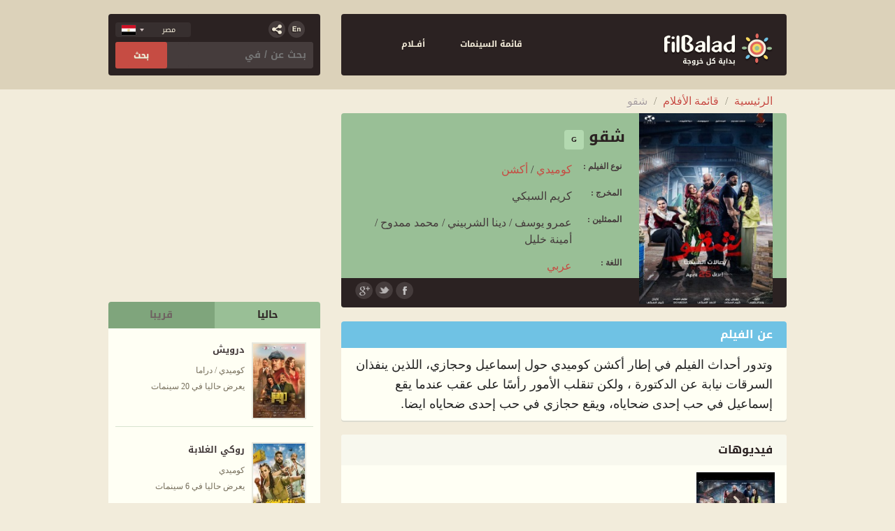

--- FILE ---
content_type: text/html; charset=utf-8
request_url: https://www.filbalad.com/ar/eg/Movies/Details/124818/%D8%B4%D9%82%D9%88/
body_size: 12375
content:
<!DOCTYPE html>
<!--[if lt IE 7 ]><html class="ie ie6" lang="ar"> <![endif]-->
<!--[if IE 7 ]><html class="ie ie7" lang="ar"> <![endif]-->
<!--[if IE 8 ]><html class="ie ie8" lang="ar"> <![endif]-->
<!--[if (gte IE 9)|!(IE)]><!-->
<html lang="ar">
<!--<![endif]-->
<head>
    <!-- Google tag (gtag.js) -->
    <script async src="https://www.googletagmanager.com/gtag/js?id=G-YW47HMFNMG"></script>
    <script>
        window.dataLayer = window.dataLayer || [];
        function gtag() { dataLayer.push(arguments); }
        gtag('js', new Date());

        gtag('config', 'G-YW47HMFNMG');
    </script>
    <!-- Basic Page Needs
        ================================================== -->
    <meta charset="utf-8">
    <title>Filbalad - شقو</title>

    <meta name="apple-itunes-app" content="app-id=525313547, app-argument=https://itunes.apple.com/eg/app/cinema-guide/id525313547?mt=5">
    <meta name="google-play-app" content="app-id=com.sarmady.filbalad.cinemas">

    <meta name="copyright" content="Copyright &amp;amp;copy; 2026 Filbalad.com. All rights reserved.">
    <meta name="author" content="Sarmady.net a Vodafone Company">
    <meta property='og:site_name' content='FilBalad.com' />
    


    
    <meta property="og:image" content="https://media.filbalad.com/Posters/Medium/OGUKQD20240409111145.jpg" />



    <meta property='og:type' content="video.movie" />
    <meta property='og:title' content="شقو" />
    <meta name="title" content="شقو" />
    <meta property='og:url' content="http://www.filbalad.com/ar/eg/Movies/Details/124818/شقو/" />
    <meta property="og:description" content="شقو -  وتدور أحداث الفيلم في إطار أكشن كوميدي حول إسماعيل وحجازي، اللذين ينفذان السرقات نيابة عن الدكتورة ، ولكن تنقلب الأمور رأسًا على عقب عندما يقع إسماعيل في حب إحدى ضحاياه، ويقع حجازي في حب إحدى ضحاياه ايضا." />

    <meta name="description" content="شقو -  وتدور أحداث الفيلم في إطار أكشن كوميدي حول إسماعيل وحجازي، اللذين ينفذان السرقات نيابة عن الدكتورة ، ولكن تنقلب الأمور رأسًا على عقب عندما يقع إسماعيل في حب إحدى ضحاياه، ويقع حجازي في حب إحدى ضحاياه ايضا.">
    <meta name="keywords" content="شقو,  سينما سان ستيفانو مول, أوديون, فيوتشر مول, سينما الأمير, سينما مترو القاهرة, النورس, مترو الإسكندرية, سينما صن سيتي, ليدو, دنيا بورتو السخنة , سينما سيتي ستارز, جلاكسي سينبلكس مول العرب, جلاكسي الجزيرة بلازا, سينما فوكس مول مصر, سينما سيتي سكيب - المنيا, أو سينما, سي سينما الأقصر, سي سينما شبين الكوم, سينما سي سينما الفيوم, رنيسانس مدينتي, سينما جلاكسي سينبلكس المعادي, سي سينما - رويال بلازا المنتزة, سينما بريمير أمريكانا , سينما توليب الاسكندرية, سينما المشهد, سينما الشعب روض الفرج, عمرو يوسف, دينا الشربيني, محمد ممدوح, أمينة خليل,  كوميدي, أكشن">
    <!-- Mobile Specific Metas
        ================================================== -->
    <meta name="HandheldFriendly" content="True">
    <meta name="MobileOptimized" content="320">
    <meta name="viewport" content="width=device-width, initial-scale=1, minimal-ui">
    <meta http-equiv="cleartype" content="on">


    <!-- CSS
        ================================================== -->

    <link rel="stylesheet" href="https://www.filbalad.com/content/css/ar/base.css?v=1.0.0.1">
    
    <link rel="stylesheet" href="https://www.filbalad.com/content/css/ar/foundation.min.css?v=1.0.0.1">
    <link rel="stylesheet" href="https://www.filbalad.com/content/css/ar/theme.css?v=1.0.0.1">
    <link rel="stylesheet" href="https://www.filbalad.com/content/css/hint.css?v=1.0.0.1">
    <link rel="stylesheet" href="https://www.filbalad.com/content/css/jquery-fancybox.css?v=1.0.0.1">
    <link rel="stylesheet" href="https://www.filbalad.com/content/css/jquery.smartbanner.css?v=1.0.0.1" type="text/css" media="screen">
    <link rel="stylesheet" href="https://www.filbalad.com/content/css/countrySelect.min.css?v=1.0.0.1">

    

    <!--[if lt IE 9]>
        <script src="http://html5shim.googlecode.com/svn/trunk/html5.js"></script>
    <![endif]-->
    <!-- Favicons
        ================================================== -->
    <link rel="shortcut icon" href="https://www.filbalad.com/content/gfx/favicon.ico">
    <link rel="apple-touch-icon" href="https://www.filbalad.com/content/gfx/apple-touch-icon.png">
    <link rel="apple-touch-icon" sizes="72x72" href="https://www.filbalad.com/content/gfx/apple-touch-icon-72x72.png">
    <link rel="apple-touch-icon" sizes="114x114" href="https://www.filbalad.com/content/gfx/apple-touch-icon-114x114.png">

    <!-- Java Script================================================== -->
    <script>
        //<![CDATA[
        var _gaq = _gaq || [];
        _gaq.push(['_setAccount', 'UA-697331-66']);
        _gaq.push(['_trackPageview']);
        (function () {
            var ga = document.createElement('script'); ga.type = 'text/javascript'; ga.async = true;
            ga.src = ('https:' == document.location.protocol ? 'https://ssl' : 'http://www') + '.google-analytics.com/ga.js';
            var s = document.getElementsByTagName('script')[0]; s.parentNode.insertBefore(ga, s);
        })();
        //]]>
    </script>
    <!--google analytics-->


</head>
<body>


<input type="hidden" value="sa" id="countryVal" />


<header>
    <div class="row headerContainer">
        <div class="large-8 medium-8  l1 columns">

            <div class="nav_body">
                <div class="row">
                    <div class="large-6 medium-4 small-3  columns">
                        <a href="/ar/eg/Home/Index" class="logo" title="في البلد -  بداية كل خروجة"></a>
                    </div>
                    <div class="large-6 medium-8 small-9  columns">
                        <nav>
                            
                            
                            <ul>

                                
                                

                                
                                <li><a href="/ar/eg/Cinemas/Index" title="قائمة السينمات" class="cinemas"><!-- span class="icon hide-for-small-only"></span --><span>قائمة السينمات</span></a> </li>
                                        <li><a href="/ar/eg/Movies/Index" title="أفــلام" class="movies"><!-- span class="icon hide-for-small-only"></span --><span>أفــلام</span></a> </li>
                                    </ul>
                                </nav>
                            </div>
                        </div>
                    </div>

                </div>
                <div class="large-4  medium-4 l2 columns">
                    <div class=" s_u_s">
                        <div class="holder small-only">
                            <!-- After you lonin -->
                            <!--a href="#" class="after_login"> إسم المستخدم  </a-->
                            
                            
                            
                            <a href="/en" class="lang" title="English"></a>
                            
                            <a href="/ar/sa"  class="egCountry" title="Country" id="count" ></a>
                         
                            
                            
                            <span class="social">
                                <span class="social_icon"></span>
                                <span class="s_icons social_bar">
                                    <a href="https://www.facebook.com/Filbalad" target="_blank" class="fb"></a>
                                    <a href="https://twitter.com/Filbalad" target="_blank" class="tw"></a>
                                    <a href="https://plus.google.com/112685255788901496221/posts" target="_blank" class="gp"></a>

                                </span>
                            </span>

                            <div class="form-item">
                                <input id="country_selector" type="text">
                                <label for="country_selector" style="display:none;">Select a country here...</label>
                            </div>
                        </div>

                        <div class="search">
                            <form method="get" action="/ar/eg/Home/Search">
                                <div class="row">
                                    <div class="large-8  medium-8 small-8 columns">
                                        <input name="q" id="q" type="text" placeholder="بحث عن / في" data-autocomplete-source="/ar/eg/Home/FindPlace">
                                    </div>
                                    <div class="large-4  medium-4 small-4 columns">
                                        <input name="" type="submit" value="بحث">
                                    </div>
                                </div>
                            </form>
                        </div>
                    </div>
                </div>
            </div>
        </header>
 
<script src="https://www.filbalad.com/Scripts/jquery/jquery-3.3.1.min.js?v=1.0.0.1"></script>
<script>
    var selectFlag = false;
    //var langURL = "ar";
    //var countryURL = "eg";
    //var lang = "en";
    //var country = "sa";
    function changeLanguage(areaCode) {
        if (areaCode === "eg") {
        window.location.href = $("#count").attr('href');

        }
        else if (areaCode === "sa") {
        window.location.href = $("#count").attr('href');

        }
    }
</script>
<script src="https://www.filbalad.com/Scripts/countrySelect.min.js?v=1.0.0.1"></script>


 <script>
     $("#country_selector").countrySelect({
         
         //defaultCountry:"sa",
         defaultCountry:"eg",
         onlyCountries: ['eg', 'sa'],
         //preferredCountries:

         responsiveDropdown: true
     });
 
    </script>

    <div style="display:none">
        <svg xmlns="http://www.w3.org/2000/svg" version="1.1">
            <defs>
                <symbol id="huawei_icon" viewBox="0 0 512.001 512.001">
                    <g>
                        <path d="M79.791,69.889c-0.759-0.941-2.158-1.005-3.007-0.144c-7.963,8.077-42.824,45.746-39.978,83.49
		c1.668,31.302,24.619,50.224,25.898,51.256c1,0.807,34.7,36.861,155.598,97.064c0.313,0.068,1.452,0.461,2.118-0.367
		c0,0,0.937-0.747,0.448-1.934C165.309,177.887,90.885,83.638,79.791,69.889z" />
                        <path d="M205.814,333.673c-0.393-1.345-2.037-1.345-2.037-1.345v-0.081l-154.034,5.38
		c-1.542,0.054-2.452,1.742-1.664,3.068c17.24,29.01,45.112,50.894,74.051,43.821c20.681-5.111,67.496-37.798,82.943-48.863h-0.041
		C206.201,334.527,205.814,333.673,205.814,333.673z" />
                        <path d="M207.605,317.232C143.62,274.058,24.143,209.535,6.656,200.139
		c-1.121-0.602-2.523-0.033-2.882,1.188c-10.777,36.618,4.951,65.76,4.951,65.76c17.065,36.082,49.639,47.023,49.639,47.023
		c15.1,6.164,30.15,6.57,30.15,6.57c2.341,0.434,93.585,0.068,118.048-0.055c1.043-0.026,1.58-1.037,1.58-1.037
		C208.937,318.333,207.605,317.232,207.605,317.232z" />
                        <path d="M193.297,5.001c-41.743,10.835-64.626,53.171-51.339,98.498c0.01,0.033,0.017,0.063,0.025,0.097
		c13.929,61.718,82.337,163.089,97.049,184.355c1.024,1.046,1.86,0.603,1.86,0.603c1.574-0.4,1.452-1.939,1.452-1.939l0.035,0.02
		c20.978-209.73-17.293-276.71-23.052-285.449c-0.421-0.639-1.165-0.981-1.924-0.885C209.821,1.268,193.297,5.001,193.297,5.001z" />
                        <path d="M370.294,53.658c-0.011-0.03-0.02-0.059-0.029-0.09c-0.383-1.377-11.064-38.533-52.032-48.505
		c0,0-11.249-2.846-23.523-4.714c-5.072-0.772-46.689,72.097-25.19,286.457c0.192,1.404,1.21,1.731,1.21,1.731
		c1.513,0.609,2.266-0.858,2.266-0.858l0.009,0.022c15.135-21.849,83.166-122.737,97.011-184.157
		C370.016,103.543,377.51,73.816,370.294,53.658z" />
                        <path d="M307.978,332.383c0,0-0.103,0.014-0.261,0.056c-1.177,0.308-1.87,1.63-1.34,2.725
		c0.096,0.198,0.232,0.386,0.422,0.544v0.02c15.054,10.808,60.748,42.754,82.751,48.933c0,0,39.357,13.414,74.255-43.902
		c0.805-1.323-0.107-3.03-1.655-3.084l-154.16-5.321L307.978,332.383z" />
                        <path d="M508.229,201.052c-0.37-1.236-1.763-1.838-2.899-1.225c-17.441,9.411-136.803,74.143-200.799,117.27
		v0.028c-1.74,1.165-0.664,3.474,0.788,3.474c24.772,0.055,118.55,0.177,120.892-0.229c0,0,12.087-0.544,27.074-6.26
		c0,0,33.355-10.602,50.689-48.488C503.974,265.622,518.728,236.104,508.229,201.052z" />
                        <path d="M475.154,153.029c2.466-39.029-32.047-75.503-39.965-83.328c-0.852-0.842-2.235-0.768-2.988,0.164
		c-11.01,13.64-85.268,107.631-140.797,228.77h0.026c-0.887,1.91,1.085,3.583,2.554,2.736
		c115.97-57.715,149.49-92.114,155.29-96.876C450.486,203.5,473.846,183.934,475.154,153.029z" />
                    </g>
                    <g>
                        <path d="M216.431,289.708C113.219,235.67,87.78,207.528,83.997,204.489
		c-1.279-1.032-24.23-19.954-25.898-51.256c-2.146-28.45,17.131-56.852,30.165-72.575c-3.968-5.145-6.877-8.794-8.472-10.77
		c-0.759-0.94-2.158-1.005-3.006-0.144c-7.963,8.077-42.824,45.746-39.978,83.49c1.668,31.302,24.619,50.224,25.898,51.256
		c1.003,0.811,34.753,36.888,155.598,97.064c0.313,0.068,1.452,0.461,2.118-0.367c0,0,0.936-0.747,0.447-1.934
		C219.403,296.05,217.921,292.872,216.431,289.708z" />
                        <path d="M109.805,320.68c0,0-15.05-0.406-30.15-6.57c0,0-32.573-10.941-49.638-47.023
		c0,0-13.54-25.121-6.861-58.017c-7.838-4.267-13.589-7.366-16.5-8.931c-1.121-0.602-2.523-0.033-2.882,1.188
		c-10.777,36.618,4.951,65.76,4.951,65.76c17.065,36.082,49.638,47.023,49.638,47.023c15.1,6.164,30.15,6.57,30.15,6.57
		c1.012,0.188,18.661,0.226,40.341,0.199C117.904,320.859,110.453,320.8,109.805,320.68z" />
                        <path d="M244.434,264.27c-25.752-39.397-70.229-112.241-81.159-160.673
		c-0.008-0.034-0.015-0.063-0.025-0.097c-13.287-45.327,9.596-87.664,51.339-98.499c0,0,2.616-0.591,6.24-1.363
		c-0.619-1.075-1.13-1.888-1.502-2.453c-0.421-0.639-1.165-0.981-1.924-0.884c-7.583,0.967-24.106,4.7-24.106,4.7
		c-41.743,10.835-64.626,53.171-51.339,98.498c0.01,0.033,0.017,0.063,0.025,0.097c13.929,61.718,82.337,163.089,97.049,184.355
		c1.024,1.046,1.86,0.603,1.86,0.603c1.574-0.4,1.452-1.939,1.452-1.939l0.035,0.02C243.144,278.984,243.822,271.545,244.434,264.27
		z" />
                        <path d="M312.528,3.726c-4.434-0.987-10.965-2.335-17.818-3.377c-5.072-0.772-46.689,72.097-25.19,286.457
		c0.192,1.404,1.21,1.732,1.21,1.732c1.513,0.609,2.266-0.858,2.266-0.858l0.009,0.022c3.208-4.631,8.798-12.823,15.739-23.427
		C274.425,93.143,301.875,19.579,312.528,3.726z" />
                        <path d="M328.997,333.079l-21.006-0.725l-0.013,0.028c0,0-0.103,0.014-0.261,0.056
		c-1.177,0.308-1.87,1.63-1.34,2.726c0.096,0.198,0.232,0.386,0.422,0.544v0.02c15.054,10.808,60.748,42.754,82.752,48.933
		c0,0,10.195,3.469,24.804-0.673C390.705,376.347,345.38,344.809,328.997,333.079z" />
                        <path d="M511.535,217.87c-0.536-5.384-1.57-11.022-3.306-16.818c-0.37-1.236-1.763-1.838-2.899-1.225
		c-17.441,9.411-136.803,74.143-200.799,117.27v0.028c-1.74,1.165-0.665,3.474,0.788,3.474c6.521,0.014,17.826,0.033,30.984,0.046
		C388.761,286.386,466.653,242.601,511.535,217.87z" />
                        <path d="M445.108,80.519c-4.305-5.122-7.941-8.863-9.919-10.817c-0.852-0.842-2.235-0.768-2.988,0.164
		c-11.01,13.64-85.268,107.631-140.797,228.77h0.026c-0.887,1.91,1.085,3.583,2.554,2.736c8.005-3.984,15.603-7.852,22.841-11.612
		C363.763,190.08,422.269,110.114,445.108,80.519z" />
                    </g>
                    <g>
                        <path d="M59.536,461.782H19.737c-0.546,0-0.988-0.442-0.988-0.988v-31.381c0-0.546-0.442-0.988-0.988-0.988
		H0.988c-0.546,0-0.988,0.442-0.988,0.988v80.434c0,0.546,0.442,0.988,0.988,0.988H17.76c0.546,0,0.988-0.442,0.988-0.988v-32.414
		c0-0.546,0.442-0.988,0.988-0.988h39.799c0.546,0,0.988,0.442,0.988,0.988v32.414c0,0.546,0.442,0.988,0.988,0.988h16.827
		c0.546,0,0.988-0.442,0.988-0.988v-80.434c0-0.546-0.442-0.988-0.988-0.988H61.512c-0.546,0-0.988,0.442-0.988,0.988v31.381
		C60.524,461.339,60.082,461.782,59.536,461.782z" />
                        <path d="M153.458,477.816c0,14.541-4.452,20.596-19.987,20.596c-15.53,0-20.12-6.055-20.12-20.596v-48.397
		c0-0.546-0.442-0.988-0.988-0.988h-16.65c-0.546,0-0.988,0.442-0.988,0.988v48.818c0,10.453,0.976,17.705,5.077,22.129
		c7.291,8.093,18.139,11.35,33.67,11.35c15.535,0,26.177-3.258,33.523-11.35c3.992-4.33,5.238-11.593,5.238-22.129v-48.818
		c0-0.546-0.442-0.988-0.988-0.988h-16.798c-0.546,0-0.988,0.442-0.988,0.988L153.458,477.816L153.458,477.816z" />
                        <path d="M213.393,429.001l-36.865,80.434c-0.3,0.655,0.178,1.4,0.898,1.4h17.663
		c0.403,0,0.765-0.244,0.916-0.617l7.448-18.384c0.151-0.373,0.513-0.617,0.916-0.617h37.412c0.398,0,0.758,0.239,0.912,0.607
		l7.707,18.405c0.154,0.367,0.513,0.607,0.912,0.607h18.692c0.721,0,1.199-0.747,0.897-1.402L233.81,429
		c-0.161-0.35-0.512-0.574-0.897-0.574h-18.622C213.905,428.424,213.554,428.649,213.393,429.001z M210.351,475.162l11.599-28.097
		c0.334-0.809,1.478-0.817,1.822-0.011l12.01,28.097c0.279,0.652-0.2,1.377-0.909,1.377h-23.609
		C210.561,476.528,210.083,475.813,210.351,475.162z" />
                        <path d="M359.231,488.744l-18.807-59.629c-0.13-0.411-0.511-0.691-0.943-0.691H318.83
		c-0.445,0-0.835,0.298-0.953,0.727l-16.309,59.458c-0.259,0.946-1.589,0.977-1.893,0.045l-19.405-59.548
		c-0.133-0.407-0.512-0.682-0.94-0.682h-18.01c-0.685,0-1.162,0.679-0.93,1.324l29.007,80.434c0.141,0.392,0.513,0.653,0.93,0.653
		h21.399c0.447,0,0.838-0.299,0.954-0.73l15.543-57.503c0.258-0.956,1.606-0.98,1.898-0.034l17.786,57.571
		c0.128,0.414,0.511,0.697,0.944,0.697h21.573c0.425,0,0.803-0.272,0.937-0.675l26.878-80.434c0.214-0.64-0.262-1.301-0.937-1.301
		h-17.111c-0.435,0-0.819,0.285-0.946,0.701l-18.125,59.609C360.836,489.663,359.523,489.67,359.231,488.744z" />
                        <path d="M402.713,471.136c0,14.921,4.468,25.728,13.659,32.462c8.689,6.407,17.017,7.237,27.82,7.237h30.686
		c0.546,0,0.988-0.442,0.988-0.988v-12.361c0-0.546-0.442-0.988-0.988-0.988h-29.804c-14.416,0-20.814-5.181-21.221-19.186
		c-0.016-0.554,0.437-1.015,0.992-1.015h50.033c0.546,0,0.988-0.442,0.988-0.988v-12.401c0-0.546-0.442-0.988-0.988-0.988h-49.849
		c-0.576,0-1.04-0.496-0.989-1.07c1.081-12.199,7.864-18.048,21.034-18.048h29.804c0.546,0,0.988-0.442,0.988-0.988v-12.401
		c0-0.546-0.442-0.988-0.988-0.988h-30.19C415.998,428.424,402.713,442.015,402.713,471.136z" />
                        <path d="M492.415,429.412v80.428c0,0.546,0.442,0.988,0.988,0.988h17.609c0.546,0,0.988-0.442,0.988-0.988
		v-80.428c0-0.546-0.442-0.988-0.988-0.988h-17.609C492.857,428.424,492.415,428.867,492.415,429.412z" />
                    </g>
                    <path d="M71.37,343.942h-0.004c-0.053-0.083-0.954-1.276-1.754-2.85c-0.079-0.133-0.161-0.264-0.24-0.396
	c-0.119-0.2-0.188-0.408-0.233-0.618c-0.424-1.003-0.741-2.085-0.765-3.101l-18.63,0.651c-1.542,0.054-2.452,1.742-1.663,3.068
	c17.14,28.841,44.788,50.626,73.545,43.929C101.993,380.177,84.116,364.049,71.37,343.942z" />
                </symbol>
                <symbol id="apple_icon" viewBox="0 0 512.065 512.065">
                    <path d="M360.859,13.729c-1.216-8.288-8.512-14.432-16.96-13.664c-29.6,2.08-63.136,20.32-83.392,45.344
			c-22.048,27.136-32.128,60.384-26.944,88.96c1.344,7.424,7.712,12.896,15.232,13.152c0.864,0.032,1.696,0.032,2.56,0.032
			c30.432,0,62.912-17.024,83.392-43.904C355.675,76.385,365.179,43.617,360.859,13.729z M309.339,84.225l-0.032,0.032
			c-11.392,14.944-28.224,25.824-44.896,29.728c1.536-18.336,11.008-36.224,20.928-48.416
			c10.848-13.376,27.744-24.608,44.256-30.112C327.387,58.145,315.355,76.417,309.339,84.225z" />
                    <path d="M473.531,362.081c-1.696-4.064-4.928-7.2-9.024-8.8c-32.512-12.544-54.336-42.624-56.864-78.528
			c-2.464-35.264,14.4-66.56,45.152-83.712c4.096-2.272,7.008-6.208,7.904-10.816s-0.224-9.376-3.136-13.056
			c-27.04-34.272-65.632-54.752-103.232-54.752c-26.176,0-44.544,7.072-59.328,12.768c-11.392,4.384-20.352,7.84-30.816,7.84
			c-11.712,0-22.688-4-35.392-8.608c-15.424-5.6-32.928-11.936-55.008-11.936c-42.656,0-85.792,26.048-112.576,67.968
			c-40.192,63.072-28.768,171.776,27.2,258.464c21.824,33.856,52.256,72.768,94.528,73.152c0.256,0,0.544,0,0.832,0
			c17.504,0,29.6-5.504,40.288-10.336c11.168-5.056,21.696-9.856,40.64-9.984c17.984-0.544,29.216,4.704,40.128,9.792
			c10.656,4.992,23.072,10.368,40.672,10.432c41.12-0.32,71.616-39.008,96.032-76.832c14.784-22.912,20.48-34.784,31.84-60.448
			C475.163,370.689,475.227,366.113,473.531,362.081z M414.683,417.793c-18.624,28.864-43.36,61.984-69.44,62.208
			c-10.24-0.224-17.472-3.04-26.848-7.424c-12.352-5.76-27.872-12.448-53.856-12.768c-25.792,0.128-41.248,7.136-53.696,12.8
			c-9.696,4.352-16.704,6.848-27.616,7.456c-26.976-0.256-50.464-31.36-67.936-58.496c-55.52-86.016-55.424-179.552-27.136-223.904
			c20.96-32.8,53.76-53.184,85.6-53.184c16.448,0,29.888,4.896,44.16,10.048c14.24,5.152,28.96,10.496,46.304,10.496
			c16.384,0,29.568-5.088,42.304-9.984c13.568-5.216,27.584-10.624,47.84-10.624c23.008,0,46.912,10.848,66.368,29.632
			c-31.328,24.48-47.904,61.728-44.992,102.976c3.008,42.624,26.304,79.232,62.016,99.008
			C430.715,391.329,425.307,401.313,414.683,417.793z" />
                </symbol>
                <symbol id="playstore_icon" viewBox="0 0 2089.74 2316.71">
                    <path d="M2089.74,1129.37v58c-.56,1.52-1.52,3-1.61,4.58-1.44,23.27-8.5,45.09-17.62,66.24-23.69,54.9-62.72,95.52-114.58,125.1q-453.42,258.59-906.45,517.84-332.19,189.84-664.35,379.74c-25.67,14.67-52.82,25.16-81.94,30.5-9.1,1.66-18.15,3.57-27.22,5.37H236c-7.75-1.52-15.48-3.15-23.26-4.56C101.44,2292,18.32,2204.82,3.59,2093.07c-.55-4.16-2.36-8.16-3.59-12.23v-1845c1.89-8.71,4-17.36,5.62-26.12a254.18,254.18,0,0,1,209-206.11C221.75,2.47,228.86,1.22,236,0h40c5.83.94,11.67,1.92,17.51,2.8,33.66,5.11,64.85,16.84,94.38,33.73q688.47,393.66,1377.06,787.11c65.33,37.34,130.8,74.44,196,112.05,67.89,39.18,109.67,97.48,125.66,174.19C2087.89,1116.32,2088.69,1122.87,2089.74,1129.37ZM965.66,1158.14c-2.14-3.14-4.13-6.18-6.25-9.12q-273-380.26-546-760.5Q332.7,276.11,252,163.71c-6.34-8.82-6.32-8.69-17.2-6.41a93.56,93.56,0,0,0-40.3,18.92c-26,21.1-38.36,48.59-38.36,82q.06,899.84,0,1799.66c0,1.33,0,2.66,0,4a99.84,99.84,0,0,0,75.91,96.08c13.42,3.3,13.41,3.3,21.27-7.65l656.18-913.86C928.15,1210.46,946.77,1184.48,965.66,1158.14Zm446.92,356.69c2.86-1.41,5.27-2.45,7.53-3.74q232.47-132.84,464.85-265.81c69.5-39.91,68.89-135.38-.79-175.26Q1652.66,937.51,1421,805.33c-2.54-1.45-5.18-2.71-8.35-4.35l-256.31,357ZM547.32,306l-1.56,1.65,515.32,717.68,216.73-301.84Zm730.49,1286.47L1061.08,1290.6q-256.27,356.91-511.15,711.89c-1.35,1.87-2.54,3.87-3.75,5.83a1.12,1.12,0,0,0,.15.9c.13.22.45.34,1,.71Z" />
                </symbol>
            </defs>
        </svg>
    </div>

    <!-- container -->
    <div class="container">


            <div class=" row">
                <div class="large-12 columns">
                    
    <ul class="breadcrumb">
        <li><a href="/ar/eg/home/Index">الرئيسية</a> <span class="divider">/</span></li>
        <li><a href="/ar/eg/movies/Index">قائمة الأفلام</a> <span class="divider">/</span></li>
        <li class="active">شقو</li>
    </ul>

                </div>
            </div>
        
        





            <div class="row">

                    <div class="large-8 columns">
                        

    <article class="media_card green" itemscope itemtype="http://schema.org/Movie">
        <figure>
            <img src="https://media.filbalad.com/Posters/Medium/OGUKQD20240409111145.jpg" onerror="this.src='https://www.filbalad.com/content/gfx/default/movie_poster.png'" itemprop="image">
        </figure>
        <div class="holder">
            <h1 itemprop="name">شقو  <span class="movie_rate">G</span></h1>
            <dl>
                <dt>نوع الفيلم : </dt>
                <dd>
                    <a href="/ar/eg/Movies?category=333&amp;slug=%D9%83%D9%88%D9%85%D9%8A%D8%AF%D9%8A">كوميدي</a> / <a href="/ar/eg/Movies?category=335&amp;slug=%D8%A3%D9%83%D8%B4%D9%86">أكشن</a>
                </dd>
                    <dt>المخرج : </dt>
                    <dd itemprop="director" itemscope itemtype="http://schema.org/Person">
                        <span itemprop="name">كريم السبكي</span>

                    </dd>
                                    <dt>الممثلين : </dt>
                    <dd>
                        <span itemprop="actor" itemscope itemtype="http://schema.org/Person"><span itemprop="name">عمرو يوسف</span></span> / <span itemprop="actor" itemscope itemtype="http://schema.org/Person"><span itemprop="name">دينا الشربيني</span></span> / <span itemprop="actor" itemscope itemtype="http://schema.org/Person"><span itemprop="name">محمد ممدوح</span></span> / <span itemprop="actor" itemscope itemtype="http://schema.org/Person"><span itemprop="name">أمينة خليل</span></span>


                    </dd>
                <dt>اللغة : </dt>

                <dd>
                    <a href="/ar/eg/Movies?language=1&amp;slug=%D8%B9%D8%B1%D8%A8%D9%8A">عربي</a>
                </dd>
                
            </dl>
        </div>
        <p class="social_bar">

            <a href='javascript:;' class="fb" target="_blank" onclick="javascript:window.open('http://www.facebook.com/share.php?u=' + 'http://www.filbalad.com/ar/eg/Movies/Details/124818', 'mywindowtitle', 'width=500,height=550'); return false; "></a>
            <a href="javascript:;" class="tw" target="_blank" onclick="javascript:window.open('https: />/twitter.com/share?url=' +'http://www.filbalad.com/ar/eg/Movies/Details/124818' + '&text=' + 'شقو', 'mywindowtitle', 'width=500,height=550'); return false; "></a>
            <a href="javascript:;" class="gp" target="_blank" onclick="javascript:window.open('https: />/plusone.google.com/_/+1/confirm?hl=en&url=' +'http://www.filbalad.com/ar/eg/Movies/Details/124818', 'mywindowtitle', 'width=500,height=550'); return false;"></a>
        </p>
    </article>
    <article class="review">
        <h1 class="tit_2 blue">عن الفيلم</h1>
        <p itemprop="description">وتدور أحداث الفيلم في إطار أكشن كوميدي حول إسماعيل وحجازي، اللذين ينفذان السرقات نيابة عن الدكتورة ، ولكن تنقلب الأمور رأسًا على عقب عندما يقع إسماعيل في حب إحدى ضحاياه، ويقع حجازي في حب إحدى ضحاياه ايضا. </p>
    </article>


    


<div class="gallery">
    <h3 class="tit_2">فيديوهات</h3>
    <ul >
            <li>
            
                
                <a href="https://www.youtube.com/watch?v=cu9lC-461m4" class="fancybox1 fancybox.iframe" data-fancybox-group="gallery" target="_blank">
                    <span class="play"></span>
                    
                    <img src="https://i1.ytimg.com/vi/cu9lC-461m4/default.jpg" />                    
                </a>
            </li>
    </ul>
</div>


        <div class="playing_at clearfix">
            <h3 class="tit_2 red">
يعرض حاليا في 26 سينمات            </h3>
            <ul>
                    <li>
                        <a href="/ar/eg/cinemas/details/82638/%D8%A7%D9%84%D9%86%D9%88%D8%B1%D8%B3">
                            <p class="tit_3">النورس </p>
                                <p>حى الشرق </p>
                        </a>
                    </li>
                    <li>
                        <a href="/ar/eg/cinemas/details/112413/%D8%A3%D9%88-%D8%B3%D9%8A%D9%86%D9%85%D8%A7">
                            <p class="tit_3">أو سينما </p>
                                <p>العلمين </p>
                        </a>
                    </li>
                    <li>
                        <a href="/ar/eg/cinemas/details/82374/%D8%A3%D9%88%D8%AF%D9%8A%D9%88%D9%86">
                            <p class="tit_3">أوديون </p>
                                <p>وسط البلد </p>
                        </a>
                    </li>
                    <li>
                        <a href="/ar/eg/cinemas/details/102303/%D8%AC%D9%84%D8%A7%D9%83%D8%B3%D9%8A-%D8%A7%D9%84%D8%AC%D8%B2%D9%8A%D8%B1%D8%A9-%D8%A8%D9%84%D8%A7%D8%B2%D8%A7">
                            <p class="tit_3">جلاكسي الجزيرة بلازا </p>
                                <p>المنصورة </p>
                        </a>
                    </li>
                    <li>
                        <a href="/ar/eg/cinemas/details/102286/%D8%AC%D9%84%D8%A7%D9%83%D8%B3%D9%8A-%D8%B3%D9%8A%D9%86%D8%A8%D9%84%D9%83%D8%B3-%D9%85%D9%88%D9%84-%D8%A7%D9%84%D8%B9%D8%B1%D8%A8">
                            <p class="tit_3">جلاكسي سينبلكس مول العرب </p>
                                <p>السادس من اكتوبر </p>
                        </a>
                    </li>
                    <li>
                        <a href="/ar/eg/cinemas/details/102194/%D8%AF%D9%86%D9%8A%D8%A7-%D8%A8%D9%88%D8%B1%D8%AA%D9%88-%D8%A7%D9%84%D8%B3%D8%AE%D9%86%D8%A9">
                            <p class="tit_3">دنيا بورتو السخنة  </p>
                                <p>العين السخنة </p>
                        </a>
                    </li>
                    <li>
                        <a href="/ar/eg/cinemas/details/112445/%D8%B1%D9%86%D9%8A%D8%B3%D8%A7%D9%86%D8%B3-%D9%85%D8%AF%D9%8A%D9%86%D8%AA%D9%8A">
                            <p class="tit_3">رنيسانس مدينتي </p>
                                <p>القاهرة الجديدة </p>
                        </a>
                    </li>
                    <li>
                        <a href="/ar/eg/cinemas/details/112478/%D8%B3%D9%8A-%D8%B3%D9%8A%D9%86%D9%85%D8%A7-%D8%B1%D9%88%D9%8A%D8%A7%D9%84-%D8%A8%D9%84%D8%A7%D8%B2%D8%A7-%D8%A7%D9%84%D9%85%D9%86%D8%AA%D8%B2%D8%A9">
                            <p class="tit_3">سي سينما - رويال بلازا المنتزة </p>
                                <p>المنتزة </p>
                        </a>
                    </li>
                    <li>
                        <a href="/ar/eg/cinemas/details/112433/%D8%B3%D9%8A-%D8%B3%D9%8A%D9%86%D9%85%D8%A7-%D8%A7%D9%84%D8%A3%D9%82%D8%B5%D8%B1">
                            <p class="tit_3">سي سينما الأقصر </p>
                                <p>الاقصر </p>
                        </a>
                    </li>
                    <li>
                        <a href="/ar/eg/cinemas/details/112434/%D8%B3%D9%8A-%D8%B3%D9%8A%D9%86%D9%85%D8%A7-%D8%B4%D8%A8%D9%8A%D9%86-%D8%A7%D9%84%D9%83%D9%88%D9%85">
                            <p class="tit_3">سي سينما شبين الكوم </p>
                                <p>المنوفية </p>
                        </a>
                    </li>
                    <li>
                        <a href="/ar/eg/cinemas/details/82527/%D8%B3%D9%8A%D9%86%D9%85%D8%A7-%D8%A7%D9%84%D8%A3%D9%85%D9%8A%D8%B1">
                            <p class="tit_3">سينما الأمير </p>
                                <p>شبرا </p>
                        </a>
                    </li>
                    <li>
                        <a href="/ar/eg/cinemas/details/112510/%D8%B3%D9%8A%D9%86%D9%85%D8%A7-%D8%A7%D9%84%D8%B4%D8%B9%D8%A8-%D8%B1%D9%88%D8%B6-%D8%A7%D9%84%D9%81%D8%B1%D8%AC">
                            <p class="tit_3">سينما الشعب روض الفرج </p>
                                <p>روض الفرج </p>
                        </a>
                    </li>
                    <li>
                        <a href="/ar/eg/cinemas/details/112493/%D8%B3%D9%8A%D9%86%D9%85%D8%A7-%D8%A7%D9%84%D9%85%D8%B4%D9%87%D8%AF">
                            <p class="tit_3">سينما المشهد </p>
                                <p>البحر الأحمر </p>
                        </a>
                    </li>
                    <li>
                        <a href="/ar/eg/cinemas/details/112482/%D8%B3%D9%8A%D9%86%D9%85%D8%A7-%D8%A8%D8%B1%D9%8A%D9%85%D9%8A%D8%B1-%D8%A3%D9%85%D8%B1%D9%8A%D9%83%D8%A7%D9%86%D8%A7">
                            <p class="tit_3">سينما بريمير أمريكانا  </p>
                                <p>السادس من اكتوبر </p>
                        </a>
                    </li>
                    <li>
                        <a href="/ar/eg/cinemas/details/112489/%D8%B3%D9%8A%D9%86%D9%85%D8%A7-%D8%AA%D9%88%D9%84%D9%8A%D8%A8-%D8%A7%D9%84%D8%A7%D8%B3%D9%83%D9%86%D8%AF%D8%B1%D9%8A%D8%A9">
                            <p class="tit_3">سينما توليب الاسكندرية </p>
                                <p>الإسكندرية </p>
                        </a>
                    </li>
                    <li>
                        <a href="/ar/eg/cinemas/details/112470/%D8%B3%D9%8A%D9%86%D9%85%D8%A7-%D8%AC%D9%84%D8%A7%D9%83%D8%B3%D9%8A-%D8%B3%D9%8A%D9%86%D8%A8%D9%84%D9%83%D8%B3-%D8%A7%D9%84%D9%85%D8%B9%D8%A7%D8%AF%D9%8A">
                            <p class="tit_3">سينما جلاكسي سينبلكس المعادي </p>
                                <p>كورنيش المعادى </p>
                        </a>
                    </li>
                    <li>
                        <a href="/ar/eg/cinemas/details/82332/%D8%B3%D9%8A%D9%86%D9%85%D8%A7-%D8%B3%D8%A7%D9%86-%D8%B3%D8%AA%D9%8A%D9%81%D8%A7%D9%86%D9%88-%D9%85%D9%88%D9%84">
                            <p class="tit_3">سينما سان ستيفانو مول </p>
                                <p>سان استيفانو </p>
                        </a>
                    </li>
                    <li>
                        <a href="/ar/eg/cinemas/details/112441/%D8%B3%D9%8A%D9%86%D9%85%D8%A7-%D8%B3%D9%8A-%D8%B3%D9%8A%D9%86%D9%85%D8%A7-%D8%A7%D9%84%D9%81%D9%8A%D9%88%D9%85">
                            <p class="tit_3">سينما سي سينما الفيوم </p>
                                <p>الجامعة  </p>
                        </a>
                    </li>
                    <li>
                        <a href="/ar/eg/cinemas/details/102285/%D8%B3%D9%8A%D9%86%D9%85%D8%A7-%D8%B3%D9%8A%D8%AA%D9%8A-%D8%B3%D8%AA%D8%A7%D8%B1%D8%B2">
                            <p class="tit_3">سينما سيتي ستارز </p>
                                <p>مدينة نصر </p>
                        </a>
                    </li>
                    <li>
                        <a href="/ar/eg/cinemas/details/102392/%D8%B3%D9%8A%D9%86%D9%85%D8%A7-%D8%B3%D9%8A%D8%AA%D9%8A-%D8%B3%D9%83%D9%8A%D8%A8-%D8%A7%D9%84%D9%85%D9%86%D9%8A%D8%A7">
                            <p class="tit_3">سينما سيتي سكيب - المنيا </p>
                                <p>المنيا الجديدة  </p>
                        </a>
                    </li>
                    <li>
                        <a href="/ar/eg/cinemas/details/82700/%D8%B3%D9%8A%D9%86%D9%85%D8%A7-%D8%B5%D9%86-%D8%B3%D9%8A%D8%AA%D9%8A">
                            <p class="tit_3">سينما صن سيتي </p>
                                <p>مصر الجديدة </p>
                        </a>
                    </li>
                    <li>
                        <a href="/ar/eg/cinemas/details/102366/%D8%B3%D9%8A%D9%86%D9%85%D8%A7-%D9%81%D9%88%D9%83%D8%B3-%D9%85%D9%88%D9%84-%D9%85%D8%B5%D8%B1">
                            <p class="tit_3">سينما فوكس مول مصر </p>
                                <p>السادس من اكتوبر </p>
                        </a>
                    </li>
                    <li>
                        <a href="/ar/eg/cinemas/details/82630/%D8%B3%D9%8A%D9%86%D9%85%D8%A7-%D9%85%D8%AA%D8%B1%D9%88-%D8%A7%D9%84%D9%82%D8%A7%D9%87%D8%B1%D8%A9">
                            <p class="tit_3">سينما مترو القاهرة </p>
                                <p>وسط البلد </p>
                        </a>
                    </li>
                    <li>
                        <a href="/ar/eg/cinemas/details/82489/%D9%81%D9%8A%D9%88%D8%AA%D8%B4%D8%B1-%D9%85%D9%88%D9%84">
                            <p class="tit_3">فيوتشر مول </p>
                                <p>القطامية </p>
                        </a>
                    </li>
                    <li>
                        <a href="/ar/eg/cinemas/details/102189/%D9%84%D9%8A%D8%AF%D9%88">
                            <p class="tit_3">ليدو </p>
                                <p>وسط البلد </p>
                        </a>
                    </li>
                    <li>
                        <a href="/ar/eg/cinemas/details/82657/%D9%85%D8%AA%D8%B1%D9%88-%D8%A7%D9%84%D8%A5%D8%B3%D9%83%D9%86%D8%AF%D8%B1%D9%8A%D8%A9">
                            <p class="tit_3">مترو الإسكندرية </p>
                                <p>وسط البلد </p>
                        </a>
                    </li>

            </ul>
        </div>


                    </div>

                    <div class="large-4 columns">
                        
<div class="mr">
    <!-- Filbalad.com -->
    
</div>

    

<div class="movies_widget" >
      <ul class="tabs">
        <li><a href="#"> حاليا</a></li>
        <li><a href="#">قريبا</a></li>
      </ul>
      <div class="panes">
        <div>
          <ul class="v_list">
                <li> 
                    <a href="/ar/eg/Movies/details/125485/%D8%AF%D8%B1%D9%88%D9%8A%D8%B4"> 
                        <img src="https://media.filbalad.com/Posters/Small/JXMJHD20250916052741.jpg" alt="" title="" onerror="this.src='https://www.filbalad.com/content/gfx/default/movie_thumb.png'" />
                        <p class="tit_3"> درويش </p>
                        <span class="property">كوميدي / دراما  </span> <span class="property">يعرض حاليا في 20 سينمات </span> 
                    </a> 
                </li>
                <li> 
                    <a href="/ar/eg/Movies/details/125486/%D8%B1%D9%88%D9%83%D9%8A-%D8%A7%D9%84%D8%BA%D9%84%D8%A7%D8%A8%D8%A9"> 
                        <img src="https://media.filbalad.com/Posters/Small/RCCVZX20250916054640.jpg" alt="" title="" onerror="this.src='https://www.filbalad.com/content/gfx/default/movie_thumb.png'" />
                        <p class="tit_3"> روكي الغلابة </p>
                        <span class="property">كوميدي  </span> <span class="property">يعرض حاليا في 6 سينمات </span> 
                    </a> 
                </li>
                <li> 
                    <a href="/ar/eg/Movies/details/125482/%D8%A7%D9%84%D8%B4%D8%A7%D8%B7%D8%B1"> 
                        <img src="https://media.filbalad.com/Posters/Small/BEYKGV20250804024731.jpg" alt="" title="" onerror="this.src='https://www.filbalad.com/content/gfx/default/movie_thumb.png'" />
                        <p class="tit_3"> الشاطر </p>
                        <span class="property">كوميدي / دراما  </span> <span class="property">يعرض حاليا في 39 سينمات </span> 
                    </a> 
                </li>
           
          </ul>
          <a href="/ar/eg/movies/index" class="more"> كل الافلام </a> </div>
        <div>
          <ul class="v_list">
            
          </ul>
          <a href="/ar/eg/movies/index" class="more">  كل الافلام </a> </div>
      </div>
    </div>
    
<div class="google_ads hide-for-small-only">
    <div class="google_ad_1">
<script type="text/javascript">
    <!--
    google_ad_client = "ca-pub-0868719255119470";
    /* FilBalad MR */
    google_ad_slot = "3081801865";
    google_ad_width = 300;
    google_ad_height = 250;
    //-->
</script>
<script type="text/javascript" src="//pagead2.googlesyndication.com/pagead/show_ads.js"></script>
    </div>
    <div class="google_ad_2 hide-for-small-only">
<script type="text/javascript">
    <!--
    google_ad_client = "ca-pub-0868719255119470";
    /* FilBalad MR */
    google_ad_slot = "3081801865";
    google_ad_width = 300;
    google_ad_height = 250;
    //-->
</script>
<script type="text/javascript" src="//pagead2.googlesyndication.com/pagead/show_ads.js"></script>
    </div>
</div>


                    </div>
            </div>

<div class="adx hide-for-small-only">



    <script type="text/javascript">
<!--
    google_ad_client = "ca-pub-0868719255119470";
    /* FilBalad LB */
    google_ad_slot = "2804387325";
    google_ad_width = 728;
    google_ad_height = 90;
    //-->
    </script>
    <script type="text/javascript" src="//pagead2.googlesyndication.com/pagead/show_ads.js"></script>

</div>   
    </div>
    <!-- container -->

    <footer>
<div class="cenimaShow">
    <div class="container">
        <div class="Cenimacolumn col1">
            <h1 class="row">حمل تطبيق</h1>
            <h3 class="row">دليل السينما  Cinema Guide</h3>
            <ul class="links">
                <li><a href="https://play.google.com/store/apps/details?id=com.sarmady.filbalad.cinemas" target="_blank" class="androidLink">
    <img src="/Images/andriod.png" />
</a></li>
                <li><a href="https://itunes.apple.com/eg/app/cinema-guide/id525313547?mt=8" target="_blank" class="iosLink">
    <img src="/Images/ios.png" />
</a></li>

            </ul>

        </div>

        <div class="Cenimacolumn">
            <div class="sponser">
                <img src="/Images/cinemaApp.png" />
            </div>

        </div>

        <div class="Cenimacolumn portals">

            <h3 class="row ">يمكنكم متابعة تغطيتنا في</h3>
            <div class="row ">
                <div class="right"><a href="https://www.filbalad.com/"><figure>
    <img src="/Images/egypt.png" class="left"/>   <figcaption class="right">مصر</figcaption>
</figure></a></div>
                <div class="left"><a href="https://www.filbalad.com/ar/sa"><figure>   <img src="/Images/ksa.png"  class="left"/>  <figcaption class="right">السعودية</figcaption></figure></a></div>
            </div>

        </div>
    </div>

</div>
<footer>
    <!-- div class="row hide-for-small-only">
        < div class="large-12 columns">
            <nav>
                <ul>
                    
                    <li><a href="/ar/eg/Cinemas/Index">قائمة السينمات </a></li>
                    <li><a href="/ar/eg/Movies/Index">أفــلام</a></li>
                    
                    <li><a href="/ar/eg/Home/About">عن فى البلد </a></li>
                </ul>
            </nav>
            
            <div class="bg"></div>
        </!--div >
    </div -->
    <div class=" copy_rights" >
      
        <p>
            جميع الحقوق محفوظة &#169; 2026 FilBalad.com. موقع في البلد يتم إدارته وتطويره بواسطة
            <a href="http://www.sarmady.net" target="_blank">
                <img alt="Sarmadylogo" src="/Content/gfx/SarmadyLogo.gif">
            </a>

        </p>
           </div>

</footer>





    </footer>

    <script src="/bundles/jquery?v=mivX-VpXSJOY9srhvLK0qw0rneXOkknHl0nRna7CB6I1"></script>

    
    <script src="https://www.filbalad.com/Scripts/main.js?v=1.0.0.1"></script>

    <script src="https://www.filbalad.com/Scripts/jquery/jquery.easing.1.3.js?v=1.0.0.1"></script>
    <script src="https://www.filbalad.com/Scripts/jquery/jquery.fancybox.pack.js?v=1.0.0.1"></script>
    <script src="https://www.filbalad.com/Scripts/jquery.fancybox-media.js?v=1.0.0.1"></script>
    <script src="https://www.filbalad.com/Scripts/jquery/jquery.tools.min.js?v=1.0.0.1"></script>
    <script src="https://www.filbalad.com/Scripts/jquery/jquery.bxslider.min.js?v=1.0.0.1"></script>
    <script src="https://www.filbalad.com/Scripts/bootstrap.min.js?v=1.0.0.1"></script>
    <script src="https://www.filbalad.com/Scripts/jquery/jquery.smartbanner.js?v=1.0.0.1"></script>
    <script src="https://www.filbalad.com/Scripts/jquery/jquery.cookie.js?v=1.0.0.1"></script>

    <script type="text/javascript">
        $(function () {
            $.smartbanner({
                title: 'Filbalad - في البلد',
                author: 'Sarmady',
                price: 'FREE',
                appStoreLanguage: 'us',
                inAppStore: 'On the App Store',
                inGooglePlay: 'In Google Play',
                inAmazonAppStore: 'In the Amazon Appstore',
                inWindowsStore: 'In the Windows Store',
                GooglePlayParams: 'utm_source=webstrip',
                huawei: 'https://appgallery.huawei.com/#/app/C100868965',
                huaweiIcon: '<svg><use xlink:href="#huawei_icon"></use></svg>',
                playstoreIcon: '<svg><use xlink:href="#playstore_icon"></use>',
                iosIcon: '<svg><use xlink:href="#apple_icon"></use></svg>',
                icon: null,
                iconGloss: null,
                url: null,
                button: 'الى التطبيق',
                scale: 'auto',
                speedIn: 300,
                speedOut: 400,
                daysHidden: 30,
                daysReminder: 30,
                hideOnInstall: true,
                layer: true,
                iOSUniversalApp: true,
                appendToSelector: 'body'
            });
        })


    </script>
    <script src="https://www.filbalad.com/Scripts/imp.js?v=1.0.0.1"></script>

    <script type="text/javascript">

        $(document).ready(function () {
            var popup_box = $.cookie("popup_box");
            if (popup_box === undefined) {
                $.cookie("popup_box", 1, { expires: 1 });
                $("#popup_box").delay(5000).fadeIn(2000);
                $(".close").click(function () {
                    $("#popup_box").hide();
                });
            }

        });




    </script>






    

    
    
    

        <script type="text/javascript">
            $(function () {
                $('a.phone').click(function (event) {
                    event.preventDefault();
                });
            });

        </script>
    <!-- End Document================================================== -->
<script defer src="https://static.cloudflareinsights.com/beacon.min.js/vcd15cbe7772f49c399c6a5babf22c1241717689176015" integrity="sha512-ZpsOmlRQV6y907TI0dKBHq9Md29nnaEIPlkf84rnaERnq6zvWvPUqr2ft8M1aS28oN72PdrCzSjY4U6VaAw1EQ==" data-cf-beacon='{"version":"2024.11.0","token":"18abbb5db45246cfb5b76c44dd227187","r":1,"server_timing":{"name":{"cfCacheStatus":true,"cfEdge":true,"cfExtPri":true,"cfL4":true,"cfOrigin":true,"cfSpeedBrain":true},"location_startswith":null}}' crossorigin="anonymous"></script>
</body>

</html>


--- FILE ---
content_type: text/html; charset=utf-8
request_url: https://www.google.com/recaptcha/api2/aframe
body_size: 268
content:
<!DOCTYPE HTML><html><head><meta http-equiv="content-type" content="text/html; charset=UTF-8"></head><body><script nonce="3t--rQxJf2xM1QBt6ojKEw">/** Anti-fraud and anti-abuse applications only. See google.com/recaptcha */ try{var clients={'sodar':'https://pagead2.googlesyndication.com/pagead/sodar?'};window.addEventListener("message",function(a){try{if(a.source===window.parent){var b=JSON.parse(a.data);var c=clients[b['id']];if(c){var d=document.createElement('img');d.src=c+b['params']+'&rc='+(localStorage.getItem("rc::a")?sessionStorage.getItem("rc::b"):"");window.document.body.appendChild(d);sessionStorage.setItem("rc::e",parseInt(sessionStorage.getItem("rc::e")||0)+1);localStorage.setItem("rc::h",'1769179230434');}}}catch(b){}});window.parent.postMessage("_grecaptcha_ready", "*");}catch(b){}</script></body></html>

--- FILE ---
content_type: text/css
request_url: https://www.filbalad.com/content/css/hint.css?v=1.0.0.1
body_size: 1857
content:

.hint, [data-hint] {
  position: relative;
  display: inline-block;
  /**
	 * tooltip arrow
	 */
  /**
	 * tooltip body
	 */ }
  .hint:before, .hint:after, [data-hint]:before, [data-hint]:after {
    position: absolute;
    -webkit-transform: translate3d(0, 0, 0);
    -moz-transform: translate3d(0, 0, 0);
    transform: translate3d(0, 0, 0);
    visibility: hidden;
    opacity: 0;
    z-index: 1000000;
    pointer-events: none;
    -webkit-transition: 0.3s ease;
    -moz-transition: 0.3s ease;
    transition: 0.3s ease; }
  .hint:hover:before, .hint:hover:after, [data-hint]:hover:before, [data-hint]:hover:after {
    visibility: visible;
    opacity: 1; }
  .hint:before, [data-hint]:before {
    content: '';
    position: absolute;
    background: transparent;
    border: 6px solid transparent;
    z-index: 1000001; }
  .hint:after, [data-hint]:after {
    content: attr(data-hint);
    background: #2b2222;
    color: #f5eedb;
    text-shadow: 0 -1px 0px black;
    padding: 8px 10px;
    font-size: 12px;
    line-height: 12px;
    white-space: nowrap;
    box-shadow: 4px 4px 8px rgba(0, 0, 0, 0.2);
	border-radius: 4px 4px 4px 4px;-moz-border-radius: 4px 4px 4px 4px;-webkit-border-radius: 4px 4px 4px 4px; }

/**
 * source: hint-position.scss
 *
 * Defines the positoning logic for the tooltips.
 * 
 * Classes added:
 * 	1) hint--top
 * 	2) hint--bottom
 * 	3) hint--left
 * 	4) hint--right
 */
/**
 * set default color for tooltip arrows
 */
.hint--top:before {
  border-top-color: #2b2222; }

.hint--bottom:before {
  border-bottom-color: #2b2222; }

.hint--left:before {
  border-left-color: #2b2222; }

.hint--right:before {
  border-right-color: #2b2222; }

/**
 * top tooltip
 */
.hint--top:before {
  margin-bottom: -12px; }
.hint--top:after {
  margin-left: -18px; }
.hint--top:before, .hint--top:after {
  bottom: 100%;
  left: 50%; }
.hint--top:hover:before, .hint--top:hover:after {
  -webkit-transform: translateY(-8px);
  -moz-transform: translateY(-8px);
  transform: translateY(-8px); }

/**
 * bottom tooltip
 */
.hint--bottom:before {
  margin-top: -12px; }
.hint--bottom:after {
  margin-left: -18px; }
.hint--bottom:before, .hint--bottom:after {
  top: 100%;
  left: 50%; }
.hint--bottom:hover:before, .hint--bottom:hover:after {
  -webkit-transform: translateY(8px);
  -moz-transform: translateY(8px);
  transform: translateY(8px); }

/**
 * right tooltip
 */
.hint--right:before {
  margin-left: -12px;
  margin-bottom: -6px; }
.hint--right:after {
  margin-bottom: -14px; }
.hint--right:before, .hint--right:after {
  left: 100%;
  bottom: 50%; }
.hint--right:hover:before, .hint--right:hover:after {
  -webkit-transform: translateX(8px);
  -moz-transform: translateX(8px);
  transform: translateX(8px); }

/**
 * left tooltip
 */
.hint--left:before {
  margin-right: -12px;
  margin-bottom: -6px; }
.hint--left:after {
  margin-bottom: -14px; }
.hint--left:before, .hint--left:after {
  right: 100%;
  bottom: 50%; }
.hint--left:hover:before, .hint--left:hover:after {
  -webkit-transform: translateX(-8px);
  -moz-transform: translateX(-8px);
  transform: translateX(-8px); }

/**
 * source: hint-color-types.scss
 *
 * Contains tooltips of various types based on color differences.
 * 
 * Classes added:
 * 	1) hint--error
 * 	2) hint--warning
 * 	3) hint--info
 * 	4) hint--success
 * 	
 */
/**
 * Error
 */
.hint--error:after {
  background-color: #b34e4d;
  text-shadow: 0 -1px 0px #5a2626; }
.hint--error.hint--top:before {
  border-top-color: #b34e4d; }
.hint--error.hint--bottom:before {
  border-bottom-color: #b34e4d; }
.hint--error.hint--left:before {
  border-left-color: #b34e4d; }
.hint--error.hint--right:before {
  border-right-color: #b34e4d; }

/**
 * Warning
 */
.hint--warning:after {
  background-color: #c09854;
  text-shadow: 0 -1px 0px #6d5228; }
.hint--warning.hint--top:before {
  border-top-color: #c09854; }
.hint--warning.hint--bottom:before {
  border-bottom-color: #c09854; }
.hint--warning.hint--left:before {
  border-left-color: #c09854; }
.hint--warning.hint--right:before {
  border-right-color: #c09854; }

/**
 * Info
 */
.hint--info:after {
  background-color: #3986ac;
  text-shadow: 0 -1px 0px #193c4c; }
.hint--info.hint--top:before {
  border-top-color: #3986ac; }
.hint--info.hint--bottom:before {
  border-bottom-color: #3986ac; }
.hint--info.hint--left:before {
  border-left-color: #3986ac; }
.hint--info.hint--right:before {
  border-right-color: #3986ac; }

/**
 * Success
 */
.hint--success:after {
  background-color: #458746;
  text-shadow: 0 -1px 0px #1a331a; }
.hint--success.hint--top:before {
  border-top-color: #458746; }
.hint--success.hint--bottom:before {
  border-bottom-color: #458746; }
.hint--success.hint--left:before {
  border-left-color: #458746; }
.hint--success.hint--right:before {
  border-right-color: #458746; }

/**
 * source: hint-always.scss
 *
 * Defines a persisted tooltip which shows always.
 * 
 * Classes added:
 * 	1) hint--always
 * 	
 */
.hint--always:after, .hint--always:before {
  opacity: 1;
  visibility: visible; }
.hint--always.hint--top:after, .hint--always.hint--top:before {
  -webkit-transform: translateY(-8px);
  -moz-transform: translateY(-8px);
  transform: translateY(-8px); }
.hint--always.hint--bottom:after, .hint--always.hint--bottom:before {
  -webkit-transform: translateY(8px);
  -moz-transform: translateY(8px);
  transform: translateY(8px); }
.hint--always.hint--left:after, .hint--always.hint--left:before {
  -webkit-transform: translateX(-8px);
  -moz-transform: translateX(-8px);
  transform: translateX(-8px); }
.hint--always.hint--right:after, .hint--always.hint--right:before {
  -webkit-transform: translateX(8px);
  -moz-transform: translateX(8px);
  transform: translateX(8px); }

/**
 * source: hint-rounded.scss
 *
 * Defines rounded corner tooltips.
 * 
 * Classes added:
 * 	1) hint--rounded
 *  
 */
.hint--rounded:after {
  border-radius: 4px; }

.form-item {
    position: relative;
    z-index: 1;
    direction: ltr;
    width: 76%;
 
    display: inline-block;
    top: -8px;
}
.country-select {
    position: relative;
    display: inline-block;
    width: 50%;

}
    .country-select.inside input{
        pointer-events:none;
    }
        .country-select.inside input, .country-select.inside input[type=text] {
            padding-right: 6px;
            padding-left: 52px;
            margin-left: 0;
            padding-top: 0;
            padding-bottom: 0;
            border: navajowhite;
            text-align: center;
            width: 100%;
            color: #F5EEDB !important;
            font-size: 0.7em;
            background: rgba(69, 60, 60,0.5);
        }
    .country-select .selected-flag .arrow {
        border-top: 4px solid #d2c3c2 !important;
        border-bottom:none !important;
    }
    .country-select .country-list .country-name, .country-select .country-list .flag {
        font-size: 0.965em;
    }
    .country-select .country-list {
        overflow-y: hidden !important;
    }
    .egCountry {
        display: none;
    }

/* All Mobile Sizes (devices and browser) */
@media only screen and (max-width: 767px) {
    .country-select .country-list .country {
        min-width: 110px;
    }
    .headerContainer .l1 {
        top:99px;
    }
    header nav ul > li > a {
         padding: 0px 18px;
       
    }
    .headerContainer .l2 {
        top: -70px;
    }
    
    .small-only .lang, .small-only .social {
        float: right;
    }
    .small-only .social {
        margin-right: 10px;
    }
        .country-select {
            width: 60% !important;
        }

        .country-select.inside input, .country-select.inside input[type=text] {
            padding-top: 8px !important;
            padding-bottom: 8px !important;
        }
}

--- FILE ---
content_type: text/css
request_url: https://www.filbalad.com/content/css/jquery.smartbanner.css?v=1.0.0.1
body_size: 1485
content:
#smartbanner {
    position: absolute;
    left: 0;
    top: -82px;
    border-bottom: 1px solid #e8e8e8;
    width: 100%;
    height: 54px;
    font-family: sans-serif;
    background: -webkit-linear-gradient(top,#f4f4f4 0,#cdcdcd 100%);
    background-image: -ms-linear-gradient(top,#f4f4f4 0,#cdcdcd 100%);
    background-image: -moz-linear-gradient(top,#f4f4f4 0,#cdcdcd 100%);
    box-shadow: 0 -1px 2px rgba(0,0,0,.3);
    z-index: 9998;
    -webkit-font-smoothing: antialiased;
    overflow: hidden;
    -webkit-text-size-adjust: none;
    -webkit-transition: all .3s ease;
    position: fixed;
    top: auto !important;
    bottom: 0;
    width: 100%;
    z-index: 100
}

    #smartbanner .sb-container {
        margin: 0 auto
    }

    #smartbanner .sb-close {
        position: absolute;
        left: 5px;
        top: 5px;
        display: block;
        border: 2px solid #fff;
        width: 18px;
        height: 18px;
        font-family: Arial;
        font-size: 15px;
        line-height: 15px;
        text-align: center;
        color: #fff;
        background: #070707;
        text-decoration: none;
        text-shadow: none;
        border-radius: 14px;
        box-shadow: 0 2px 3px rgba(0,0,0,.4);
        -webkit-font-smoothing: subpixel-antialiased
    }

        #smartbanner .sb-close:active {
            font-size: 13px;
            color: #aaa
        }

    #smartbanner .sb-icon {
        position: absolute;
        right: 11px;
        top: 5px;
        display: block;
        width: 40px;
        height: 40px;
        background: rgba(0,0,0,.6);
        background-size: cover;
        border-radius: 10px;
        box-shadow: 0 1px 3px rgba(0,0,0,.3)
    }

    #smartbanner .sb-info {
        position: absolute;
        right: 60px;
        top: 3px;
        width: 44%;
        font-size: 10px;
        line-height: 1.2em;
        font-weight: 700;
        color: #6a6a6a;
        text-shadow: 0 1px 0 rgba(255,255,255,.8)
    }

        #smartbanner .sb-info strong {
            display: block;
            font-size: 13px;
            color: #4d4d4d;
            line-height: 18px
        }

        #smartbanner .sb-info > span {
            display: block
        }

        #smartbanner .sb-info em {
            font-style: normal;
            text-transform: uppercase
        }

    #smartbanner #smartbanner.no-icon .sb-info {
        left: 34px
    }

    #smartbanner .sb-button {
        position: absolute;
        left: 40px;
        top: 11px;
        border: 1px solid #bfbfbf;
        padding: 0 10px;
        min-width: 10%;
        height: 24px;
        font-size: 14px;
        line-height: 24px;
        text-align: center;
        font-weight: 700;
        color: #6a6a6a;
        background: -webkit-linear-gradient(top,#efefef 0,#dcdcdc 100%);
        text-transform: uppercase;
        text-decoration: none;
        text-shadow: 0 1px 0 rgba(255,255,255,.8);
        border-radius: 3px;
        box-shadow: 0 1px 0 rgba(255,255,255,.6),0 1px 0 rgba(255,255,255,.7) inset
    }

        #smartbanner .sb-button:active {
            background: -webkit-linear-gradient(top,#dcdcdc 0,#efefef 100%)
        }

        #smartbanner .sb-button:hover {
            background: -webkit-linear-gradient(top,#dcdcdc 0,#efefef 100%)
        }

    #smartbanner .sb-icon.gloss:after {
        content: '';
        position: absolute;
        left: 0;
        top: -1px;
        border-top: 1px solid rgba(255,255,255,.8);
        width: 100%;
        height: 50%;
        background: -webkit-linear-gradient(top,rgba(255,255,255,.7) 0,rgba(255,255,255,.2) 100%);
        border-radius: 10px 10px 12px 12px
    }

html.sb-animation {
    -webkit-transition: all .3s ease
}

#smartbanner.no-icon .sb-icon {
    display: none
}

#smartbanner.android {
    border-color: #212228;
    background: #3d3d3d;
    border-top: 3px solid #000;
    box-shadow: none
}

    #smartbanner.android .sb-close {
        border: 0;
        width: 17px;
        height: 17px;
        line-height: 17px;
        color: #b1b1b3;
        background: #1c1e21;
        text-shadow: 0 1px 1px #000;
        box-shadow: 0 1px 2px rgba(0,0,0,.8) inset,0 1px 1px rgba(255,255,255,.3)
    }

        #smartbanner.android .sb-close:active {
            color: #eee
        }

    #smartbanner.android .sb-info {
        color: #ccc;
        text-shadow: 0 1px 2px #000
    }

        #smartbanner.android .sb-info strong {
            color: #fff
        }

    #smartbanner.android .sb-button {
        min-width: 12%;
        border: 1px solid #dddcdc;
        padding: 1px;
        color: #000;
        background: 0 0;
        border-radius: 0;
        box-shadow: none
    }

        #smartbanner.android .sb-button span {
            text-align: center;
            display: block;
            padding: 0 10px;
            background-color: #f0a306;
            background-image: -moz-linear-gradient(top,#42b6c9,#39a9bb);
            text-transform: none;
            text-shadow: none;
            box-shadow: none;
            font-size: 12px;
            line-height: 1.8;
            height: 100%
        }

        #smartbanner.android .sb-button:active {
            background: 0 0
        }

            #smartbanner.android .sb-button:active span {
                background: #2ac7e1
            }

        #smartbanner.android .sb-button:hover {
            background: 0 0
        }

            #smartbanner.android .sb-button:hover span {
                background: #2ac7e1
            }

#smartbanner.windows .sb-icon {
    border-radius: 0
}

#smartbanner.huawei .sb-button span {
    background: 0 0;
    line-height: 0;
    padding: 0;
    box-sizing: border-box;
    border: none;
    display: inline-block
}

    #smartbanner.huawei .sb-button span svg {
        width: 25px;
        height: 25px;
        fill: #fff
    }

#smartbanner.huawei .sb-button {
    width: auto;
    min-width: auto;
    padding: 4px;
    display: inline-block;
    height: auto;
    border-radius: 5px;
    text-shadow: none;
    line-height: 0;
    left: 37px;
    top: 8px;
    border: 1px solid #5f5f5f;
    background: #4a4a4a
}

    #smartbanner.huawei .sb-button:last-of-type {
        left: 80px
    }

#smartbanner.huawei .sb-info {
    top: 8px
}

#smartbanner.huawei.ios .sb-button {
    border: 1px solid #c1bebe;
    background: 0 0
}

    #smartbanner.huawei.ios .sb-button span svg {
        fill: #909090
    }


--- FILE ---
content_type: application/javascript
request_url: https://www.filbalad.com/Scripts/imp.js?v=1.0.0.1
body_size: 443
content:
function applyTabs() { $("ul.tabs").tabs("div.panes > div"); };
function applyTabsii() { $("ul.tabs_2").tabs("div.panes_2 > div"); };

$(document).ready(function () {

    $('.fancybox').fancybox({
        afterLoad: function () {
            _gaq.push(['_trackPageview', this.href]);
            //ga('send', 'pageview', this.href);
            _gaq.push(['_trackEvent', 'Lightbox', 'Open', this.href]);
            //ga('send', 'event', 'Lightbox', 'Open', this.href);
        },
        helpers: {
            media: {}
        }
    });
    $('.fancybox1').fancybox({
        afterLoad: function () {
            _gaq.push(['_trackPageview', this.href]);
            //ga('send', 'pageview', this.href);
            _gaq.push(['_trackEvent', 'Lightbox', 'Open', this.href]);
            //ga('send', 'event', 'Lightbox', 'Open', this.href);
        },
        helpers: {
            media: {}
        }
    });
    try{
        applyTabs();
    }
    catch(e){
        
    }

    try{
        applyTabsii();
    }
    catch (e) {

    }

    // Filter toggle 

	$('.toggle_it').click(function () {
	    $('.filter_body').slideToggle('fast');
	    return false;
	});

    try{
    // Gallery rotatoer inner pages    
        //$('.try_list').bxSlider({
        //    minSlides: 1,
        //    maxSlides: 1,
        //    slideWidth: 300,
        //    slideMargin: 0,
        //    pager: true,
        //    controls: true
        //});
        var slider = $('.try_list').bxSlider({
            mode: 'horizontal'
        });
        //$('#reload-slider').click(function (e) {
        //    e.preventDefault();
        //    $('.bxslider').append('<li><img src="/images/730_200/trees.jpg"></li>');
        //    slider.reloadSlider();
        //});
    }
    catch (e) {

    }

    try {
        // Featured area rotator and home movie section 
       // $('.carousel').carousel();
    }
    catch (e) {

    }

});



--- FILE ---
content_type: application/javascript
request_url: https://www.filbalad.com/Scripts/main.js?v=1.0.0.1
body_size: 1570
content:
$(function () {
    AnimateSideMenu();
    DeleteStatusAjax();
    DeleteLocationAjax();
    AutoCompleteTextBox();

    //sort any drop down list on the site ajax binded included 
    sortDropDownListByText();
    $('select').ajaxSuccess(function () { sortDropDownListByText(); });
    /////////////////////////////////////////////////////////////////////

    $("#filterLocDiv").delegate("select.ddlist", "change", function () {
        var ddlists = $(this).nextAll();
        var currList = $(this);
        ddlists.remove();
        if ($(this).val() != '' && $(this).val() != '-- Select --') {
            $("#ParentID").val($(this).val());
            $("#SelectedLocation").val($(this).val());
            $.get("/location/GetLocationChilds", { parentId: $(this).val() }, function (data) {
                if (data.match('select')) {
                    var currAttr = (currList.attr("name") + currList.val());
                    currList.attr("name", currAttr).attr("id", currAttr);
                    $("#filterLocDiv").append(data);
                }
            });
        } else {
            $("#ParentID").val($(this).prev().val());
            $("#SelectedLocation").val($(this).prev().val());
        }
    });


});

jQuery.fn.extend({
    propAttr: $.fn.prop || $.fn.attr
});

function clearForm(clr) {
    $(':input', 'form')
        .not(':button, :submit, :reset, :hidden')
        .val('')
        .removeAttr('checked')
        .removeAttr('selected');
    
    $(':radio[id*="na_"]', 'form').attr('checked', true);
}

function AutoCompleteTextBox() {
    //$("input[data-autocomplete-source]").each(function () {
    //    var target = $(this);
    //    target.autocomplete({ source: target.attr("data-autocomplete-source") });
    //});
}

function DeleteStatusAjax() {
    $("#tblStatus tbody tr td").delegate("a.delete", "click", function () {
        var itemId = $(this).attr("itemId");
        var button = $(this);
        var confirmationMsg = $(this).attr("confirm");
        if (confirm(confirmationMsg)) {
            var url = "/status/Delete";
            $.getJSON(url, { id: itemId }, function (data) {
                if (data.isDeleted == true) {
                    button.parent().parent().hide();
                    showMessage("The status has been deleted.", "success");
                } else {
                    showMessage("An error is eccurred [" + data.errorMsg + "]", "error");
                }
            });
        }
    });
}

function DeleteLocationAjax() {
    $("#tblLocation tbody tr td").delegate("a.delete", "click", function () {
        var itemId = $(this).attr("itemId");
        var button = $(this);
        var confirmationMsg = $(this).attr("confirm");
        if (confirm(confirmationMsg)) {
            var url = "/location/Delete";
            $.getJSON(url, { id: itemId }, function (data) {
                if (data.isDeleted == true) {
                    button.parent().parent().hide();
                    showMessage("The location has been deleted.", "success");
                } else {
                    showMessage("An error is eccurred [" + data.errorMsg + "]", "error");
                }

            });
        }
    });
}

function AnimateSideMenu() {
    $(".parent").click(function () {
        var current = $(this);
        $(this).next().slideToggle(500, function () {

            var cssC = current.css("background-image");
            if (cssC.toString().indexOf("up.png") > -1) {
                current.css("background-image", "url('/Content/gfx/down.png')");
            } else {
                current.css("background-image", "url('/Content/gfx/up.png')");
            }

        });
    });
    $("#nav_main li ul li").each(function () {
        $(this).removeAttr("class");
        var url = document.URL.toLowerCase();
        var controller = getControllerName(url, 3);
        var action = getControllerName(url, 4);
        var link = $(this).find("a").attr("href").toLowerCase();
        var linkController = getControllerName(link, 1);
        var linkAction = getControllerName(link, 2);
        if (controller == linkController && (action == linkAction)) {
            $(this).attr("class", "selected");
        }
    });
}


function showMessage(message, type) {

    noty({
        "text": message,
        "layout": "bottom", "type": type,
        "animateOpen": { "height": "toggle" },
        "animateClose": { "height": "toggle" },
        "speed": 500,
        "timeout": 2000,
        "closeButton": true,
        "closeOnSelfClick": true,
        "closeOnSelfOver": false
    }
        );
};

function showNotificationMessage(message, messageType) {

    noty({
        "text": message,
        "layout": "bottom", "type": messageType,
        "animateOpen": { "height": "toggle" },
        "animateClose": { "height": "toggle" },
        "speed": 500,
        "timeout": 3000,
        "closeButton": true,
        "closeOnSelfClick": true,
        "closeOnSelfOver": false
    }
        );
};

function getControllerName(url, index, length) {
    if (url == "#") {
        return "#";
    }
    if (url.split('/')[index]) {
        return url.split('/')[index];
    } else {
        return "";
    }
}
function sortDropDownListByText() {
    // Loop for each select element on the page.
    $("select").each(function () {
        if ($(this).attr("name") == "TopFilesListItems" || $(this).attr("name") == "repeat")
            return true;

        // Keep track of the selected option.
        var selectedValue = $(this).val();

        // Sort all the options by text. I could easily sort these by val.
        $(this).html($("option", $(this)).sort(function (a, b) {
            return a.text == b.text ? 0 : a.text < b.text ? -1 : 1;
        }));

        // Select one option.
        $(this).val(selectedValue);
    });
}